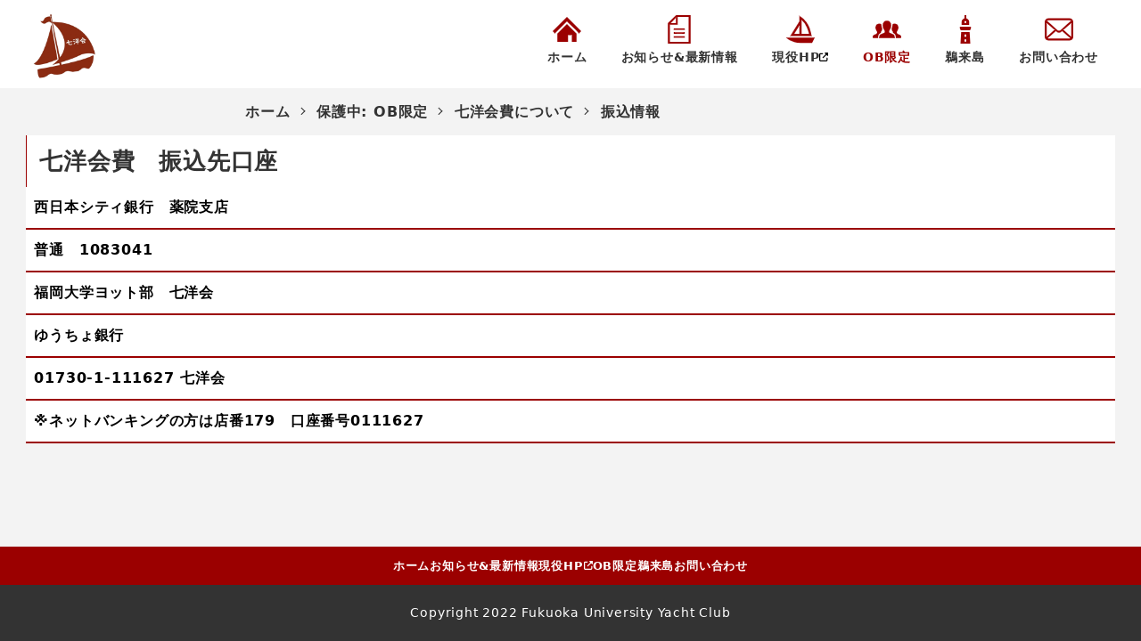

--- FILE ---
content_type: text/html; charset=UTF-8
request_url: https://fuyc.net/ob/membership/information/
body_size: 16662
content:
<!DOCTYPE html>
<html dir="ltr" lang="ja"
	prefix="og: https://ogp.me/ns#"  data-sticky-footer="true" data-scrolled="false">

<head>
			<meta charset="UTF-8">
		<meta name="viewport" content="width=device-width, initial-scale=1, minimum-scale=1, viewport-fit=cover">
		<title>振込情報 | 福岡大学ヨット部OB会 七洋会</title>

		<!-- All in One SEO 4.3.2 - aioseo.com -->
		<meta name="description" content="振込情報ページになります。" />
		<meta name="robots" content="max-image-preview:large" />
		<link rel="canonical" href="https://fuyc.net/ob/membership/information/" />
		<meta name="generator" content="All in One SEO (AIOSEO) 4.3.2 " />
		<meta property="og:locale" content="ja_JP" />
		<meta property="og:site_name" content="福岡大学ヨット部OB会 七洋会 |" />
		<meta property="og:type" content="article" />
		<meta property="og:title" content="振込情報 | 福岡大学ヨット部OB会 七洋会" />
		<meta property="og:description" content="振込情報ページになります。" />
		<meta property="og:url" content="https://fuyc.net/ob/membership/information/" />
		<meta property="og:image" content="https://fuyc.net/wp-content/uploads/2023/01/cropped-6oQQjzApaMj5usq1674564637_1674564667.png" />
		<meta property="og:image:secure_url" content="https://fuyc.net/wp-content/uploads/2023/01/cropped-6oQQjzApaMj5usq1674564637_1674564667.png" />
		<meta property="article:published_time" content="2023-01-23T20:49:56+00:00" />
		<meta property="article:modified_time" content="2023-03-04T14:30:42+00:00" />
		<meta name="twitter:card" content="summary_large_image" />
		<meta name="twitter:title" content="振込情報 | 福岡大学ヨット部OB会 七洋会" />
		<meta name="twitter:description" content="振込情報ページになります。" />
		<meta name="twitter:image" content="https://fuyc.net/wp-content/uploads/2023/01/cropped-6oQQjzApaMj5usq1674564637_1674564667.png" />
		<script type="application/ld+json" class="aioseo-schema">
			{"@context":"https:\/\/schema.org","@graph":[{"@type":"BreadcrumbList","@id":"https:\/\/fuyc.net\/ob\/membership\/information\/#breadcrumblist","itemListElement":[{"@type":"ListItem","@id":"https:\/\/fuyc.net\/#listItem","position":1,"item":{"@type":"WebPage","@id":"https:\/\/fuyc.net\/","name":"\u30db\u30fc\u30e0","description":"\u798f\u5ca1\u5927\u5b66\u30e8\u30c3\u30c8\u90e8OB\u4f1a \u4e03\u6d0b\u4f1a \u306e\u30db\u30fc\u30e0\u30da\u30fc\u30b8\u306b\u306a\u308a\u307e\u3059\u3002","url":"https:\/\/fuyc.net\/"},"nextItem":"https:\/\/fuyc.net\/ob\/#listItem"},{"@type":"ListItem","@id":"https:\/\/fuyc.net\/ob\/#listItem","position":2,"item":{"@type":"WebPage","@id":"https:\/\/fuyc.net\/ob\/","name":"OB\u9650\u5b9a","description":"\u4fdd\u8b77\u4e2d: OB\u9650\u5b9a\u30da\u30fc\u30b8\u306b\u306a\u308a\u307e\u3059\u3002","url":"https:\/\/fuyc.net\/ob\/"},"nextItem":"https:\/\/fuyc.net\/ob\/membership\/#listItem","previousItem":"https:\/\/fuyc.net\/#listItem"},{"@type":"ListItem","@id":"https:\/\/fuyc.net\/ob\/membership\/#listItem","position":3,"item":{"@type":"WebPage","@id":"https:\/\/fuyc.net\/ob\/membership\/","name":"\u4e03\u6d0b\u4f1a\u8cbb\u306b\u3064\u3044\u3066","description":"\u4e03\u6d0b\u4f1a\u8cbb\u306b\u3064\u3044\u3066\u30da\u30fc\u30b8\u306b\u306a\u308a\u307e\u3059\u3002","url":"https:\/\/fuyc.net\/ob\/membership\/"},"nextItem":"https:\/\/fuyc.net\/ob\/membership\/information\/#listItem","previousItem":"https:\/\/fuyc.net\/ob\/#listItem"},{"@type":"ListItem","@id":"https:\/\/fuyc.net\/ob\/membership\/information\/#listItem","position":4,"item":{"@type":"WebPage","@id":"https:\/\/fuyc.net\/ob\/membership\/information\/","name":"\u632f\u8fbc\u60c5\u5831","description":"\u632f\u8fbc\u60c5\u5831\u30da\u30fc\u30b8\u306b\u306a\u308a\u307e\u3059\u3002","url":"https:\/\/fuyc.net\/ob\/membership\/information\/"},"previousItem":"https:\/\/fuyc.net\/ob\/membership\/#listItem"}]},{"@type":"Organization","@id":"https:\/\/fuyc.net\/#organization","name":"\u798f\u5ca1\u5927\u5b66\u30e8\u30c3\u30c8\u90e8OB\u4f1a \u4e03\u6d0b\u4f1a","url":"https:\/\/fuyc.net\/","logo":{"@type":"ImageObject","url":"https:\/\/fuyc.net\/wp-content\/uploads\/2023\/01\/cropped-6oQQjzApaMj5usq1674564637_1674564667.png","@id":"https:\/\/fuyc.net\/#organizationLogo","width":500,"height":500},"image":{"@id":"https:\/\/fuyc.net\/#organizationLogo"}},{"@type":"WebPage","@id":"https:\/\/fuyc.net\/ob\/membership\/information\/#webpage","url":"https:\/\/fuyc.net\/ob\/membership\/information\/","name":"\u632f\u8fbc\u60c5\u5831 | \u798f\u5ca1\u5927\u5b66\u30e8\u30c3\u30c8\u90e8OB\u4f1a \u4e03\u6d0b\u4f1a","description":"\u632f\u8fbc\u60c5\u5831\u30da\u30fc\u30b8\u306b\u306a\u308a\u307e\u3059\u3002","inLanguage":"ja","isPartOf":{"@id":"https:\/\/fuyc.net\/#website"},"breadcrumb":{"@id":"https:\/\/fuyc.net\/ob\/membership\/information\/#breadcrumblist"},"datePublished":"2023-01-23T20:49:56+09:00","dateModified":"2023-03-04T14:30:42+09:00"},{"@type":"WebSite","@id":"https:\/\/fuyc.net\/#website","url":"https:\/\/fuyc.net\/","name":"\u798f\u5ca1\u5927\u5b66\u30e8\u30c3\u30c8\u90e8OB\u4f1a \u4e03\u6d0b\u4f1a","inLanguage":"ja","publisher":{"@id":"https:\/\/fuyc.net\/#organization"}}]}
		</script>
		<!-- All in One SEO -->

		<meta property="og:title" content="振込情報">
		<meta property="og:type" content="article">
		<meta property="og:url" content="https://fuyc.net/ob/membership/information/">
		<meta property="og:image" content="">
		<meta property="og:site_name" content="福岡大学ヨット部OB会 七洋会">
		<meta property="og:description" content="七洋会費　振込先口座 西日本シティ銀行　薬院支店普通　1083041福岡大学ヨット部　七洋会 ゆうちょ銀行01&hellip;">
		<meta property="og:locale" content="ja_JP">
				<link rel="alternate" type="application/rss+xml" title="福岡大学ヨット部OB会 七洋会 &raquo; フィード" href="https://fuyc.net/feed/" />
<link rel="alternate" type="application/rss+xml" title="福岡大学ヨット部OB会 七洋会 &raquo; コメントフィード" href="https://fuyc.net/comments/feed/" />
		<link rel="profile" href="http://gmpg.org/xfn/11">
												<link rel="alternate" title="oEmbed (JSON)" type="application/json+oembed" href="https://fuyc.net/wp-json/oembed/1.0/embed?url=https%3A%2F%2Ffuyc.net%2Fob%2Fmembership%2Finformation%2F" />
<link rel="alternate" title="oEmbed (XML)" type="text/xml+oembed" href="https://fuyc.net/wp-json/oembed/1.0/embed?url=https%3A%2F%2Ffuyc.net%2Fob%2Fmembership%2Finformation%2F&#038;format=xml" />
<style id='wp-img-auto-sizes-contain-inline-css' type='text/css'>
img:is([sizes=auto i],[sizes^="auto," i]){contain-intrinsic-size:3000px 1500px}
/*# sourceURL=wp-img-auto-sizes-contain-inline-css */
</style>
<link rel='stylesheet' id='slick-carousel-css' href='https://fuyc.net/wp-content/themes/snow-monkey/vendor/inc2734/wp-awesome-widgets/src/assets/packages/slick-carousel/slick/slick.css?ver=1677920993' type='text/css' media='all' />
<link rel='stylesheet' id='slick-carousel-theme-css' href='https://fuyc.net/wp-content/themes/snow-monkey/vendor/inc2734/wp-awesome-widgets/src/assets/packages/slick-carousel/slick/slick-theme.css?ver=1677920993' type='text/css' media='all' />
<link rel='stylesheet' id='wp-awesome-widgets-css' href='https://fuyc.net/wp-content/themes/snow-monkey/vendor/inc2734/wp-awesome-widgets/src/assets/css/app.css?ver=1677920993' type='text/css' media='all' />
<link rel='stylesheet' id='wp-like-me-box-css' href='https://fuyc.net/wp-content/themes/snow-monkey/vendor/inc2734/wp-like-me-box/src/assets/css/wp-like-me-box.css?ver=1677920993' type='text/css' media='all' />
<link rel='stylesheet' id='wp-share-buttons-css' href='https://fuyc.net/wp-content/themes/snow-monkey/vendor/inc2734/wp-share-buttons/src/assets/css/wp-share-buttons.css?ver=1677920993' type='text/css' media='all' />
<link rel='stylesheet' id='wp-oembed-blog-card-css' href='https://fuyc.net/wp-content/themes/snow-monkey/vendor/inc2734/wp-oembed-blog-card/src/assets/css/app.css?ver=1677920993' type='text/css' media='all' />
<link rel='stylesheet' id='wp-pure-css-gallery-css' href='https://fuyc.net/wp-content/themes/snow-monkey/vendor/inc2734/wp-pure-css-gallery/src/assets/css/wp-pure-css-gallery.css?ver=1677920993' type='text/css' media='all' />
<style id='wp-block-library-inline-css' type='text/css'>
:root{--wp-block-synced-color:#7a00df;--wp-block-synced-color--rgb:122,0,223;--wp-bound-block-color:var(--wp-block-synced-color);--wp-editor-canvas-background:#ddd;--wp-admin-theme-color:#007cba;--wp-admin-theme-color--rgb:0,124,186;--wp-admin-theme-color-darker-10:#006ba1;--wp-admin-theme-color-darker-10--rgb:0,107,160.5;--wp-admin-theme-color-darker-20:#005a87;--wp-admin-theme-color-darker-20--rgb:0,90,135;--wp-admin-border-width-focus:2px}@media (min-resolution:192dpi){:root{--wp-admin-border-width-focus:1.5px}}.wp-element-button{cursor:pointer}:root .has-very-light-gray-background-color{background-color:#eee}:root .has-very-dark-gray-background-color{background-color:#313131}:root .has-very-light-gray-color{color:#eee}:root .has-very-dark-gray-color{color:#313131}:root .has-vivid-green-cyan-to-vivid-cyan-blue-gradient-background{background:linear-gradient(135deg,#00d084,#0693e3)}:root .has-purple-crush-gradient-background{background:linear-gradient(135deg,#34e2e4,#4721fb 50%,#ab1dfe)}:root .has-hazy-dawn-gradient-background{background:linear-gradient(135deg,#faaca8,#dad0ec)}:root .has-subdued-olive-gradient-background{background:linear-gradient(135deg,#fafae1,#67a671)}:root .has-atomic-cream-gradient-background{background:linear-gradient(135deg,#fdd79a,#004a59)}:root .has-nightshade-gradient-background{background:linear-gradient(135deg,#330968,#31cdcf)}:root .has-midnight-gradient-background{background:linear-gradient(135deg,#020381,#2874fc)}:root{--wp--preset--font-size--normal:16px;--wp--preset--font-size--huge:42px}.has-regular-font-size{font-size:1em}.has-larger-font-size{font-size:2.625em}.has-normal-font-size{font-size:var(--wp--preset--font-size--normal)}.has-huge-font-size{font-size:var(--wp--preset--font-size--huge)}.has-text-align-center{text-align:center}.has-text-align-left{text-align:left}.has-text-align-right{text-align:right}.has-fit-text{white-space:nowrap!important}#end-resizable-editor-section{display:none}.aligncenter{clear:both}.items-justified-left{justify-content:flex-start}.items-justified-center{justify-content:center}.items-justified-right{justify-content:flex-end}.items-justified-space-between{justify-content:space-between}.screen-reader-text{border:0;clip-path:inset(50%);height:1px;margin:-1px;overflow:hidden;padding:0;position:absolute;width:1px;word-wrap:normal!important}.screen-reader-text:focus{background-color:#ddd;clip-path:none;color:#444;display:block;font-size:1em;height:auto;left:5px;line-height:normal;padding:15px 23px 14px;text-decoration:none;top:5px;width:auto;z-index:100000}html :where(.has-border-color){border-style:solid}html :where([style*=border-top-color]){border-top-style:solid}html :where([style*=border-right-color]){border-right-style:solid}html :where([style*=border-bottom-color]){border-bottom-style:solid}html :where([style*=border-left-color]){border-left-style:solid}html :where([style*=border-width]){border-style:solid}html :where([style*=border-top-width]){border-top-style:solid}html :where([style*=border-right-width]){border-right-style:solid}html :where([style*=border-bottom-width]){border-bottom-style:solid}html :where([style*=border-left-width]){border-left-style:solid}html :where(img[class*=wp-image-]){height:auto;max-width:100%}:where(figure){margin:0 0 1em}html :where(.is-position-sticky){--wp-admin--admin-bar--position-offset:var(--wp-admin--admin-bar--height,0px)}@media screen and (max-width:600px){html :where(.is-position-sticky){--wp-admin--admin-bar--position-offset:0px}}

/*# sourceURL=wp-block-library-inline-css */
</style><style id='wp-block-heading-inline-css' type='text/css'>
h1:where(.wp-block-heading).has-background,h2:where(.wp-block-heading).has-background,h3:where(.wp-block-heading).has-background,h4:where(.wp-block-heading).has-background,h5:where(.wp-block-heading).has-background,h6:where(.wp-block-heading).has-background{padding:1.25em 2.375em}h1.has-text-align-left[style*=writing-mode]:where([style*=vertical-lr]),h1.has-text-align-right[style*=writing-mode]:where([style*=vertical-rl]),h2.has-text-align-left[style*=writing-mode]:where([style*=vertical-lr]),h2.has-text-align-right[style*=writing-mode]:where([style*=vertical-rl]),h3.has-text-align-left[style*=writing-mode]:where([style*=vertical-lr]),h3.has-text-align-right[style*=writing-mode]:where([style*=vertical-rl]),h4.has-text-align-left[style*=writing-mode]:where([style*=vertical-lr]),h4.has-text-align-right[style*=writing-mode]:where([style*=vertical-rl]),h5.has-text-align-left[style*=writing-mode]:where([style*=vertical-lr]),h5.has-text-align-right[style*=writing-mode]:where([style*=vertical-rl]),h6.has-text-align-left[style*=writing-mode]:where([style*=vertical-lr]),h6.has-text-align-right[style*=writing-mode]:where([style*=vertical-rl]){rotate:180deg}
/*# sourceURL=https://fuyc.net/wp-includes/blocks/heading/style.min.css */
</style>
<style id='wp-block-table-inline-css' type='text/css'>
.wp-block-table{overflow-x:auto}.wp-block-table table{border-collapse:collapse;width:100%}.wp-block-table thead{border-bottom:3px solid}.wp-block-table tfoot{border-top:3px solid}.wp-block-table td,.wp-block-table th{border:1px solid;padding:.5em}.wp-block-table .has-fixed-layout{table-layout:fixed;width:100%}.wp-block-table .has-fixed-layout td,.wp-block-table .has-fixed-layout th{word-break:break-word}.wp-block-table.aligncenter,.wp-block-table.alignleft,.wp-block-table.alignright{display:table;width:auto}.wp-block-table.aligncenter td,.wp-block-table.aligncenter th,.wp-block-table.alignleft td,.wp-block-table.alignleft th,.wp-block-table.alignright td,.wp-block-table.alignright th{word-break:break-word}.wp-block-table .has-subtle-light-gray-background-color{background-color:#f3f4f5}.wp-block-table .has-subtle-pale-green-background-color{background-color:#e9fbe5}.wp-block-table .has-subtle-pale-blue-background-color{background-color:#e7f5fe}.wp-block-table .has-subtle-pale-pink-background-color{background-color:#fcf0ef}.wp-block-table.is-style-stripes{background-color:initial;border-collapse:inherit;border-spacing:0}.wp-block-table.is-style-stripes tbody tr:nth-child(odd){background-color:#f0f0f0}.wp-block-table.is-style-stripes.has-subtle-light-gray-background-color tbody tr:nth-child(odd){background-color:#f3f4f5}.wp-block-table.is-style-stripes.has-subtle-pale-green-background-color tbody tr:nth-child(odd){background-color:#e9fbe5}.wp-block-table.is-style-stripes.has-subtle-pale-blue-background-color tbody tr:nth-child(odd){background-color:#e7f5fe}.wp-block-table.is-style-stripes.has-subtle-pale-pink-background-color tbody tr:nth-child(odd){background-color:#fcf0ef}.wp-block-table.is-style-stripes td,.wp-block-table.is-style-stripes th{border-color:#0000}.wp-block-table.is-style-stripes{border-bottom:1px solid #f0f0f0}.wp-block-table .has-border-color td,.wp-block-table .has-border-color th,.wp-block-table .has-border-color tr,.wp-block-table .has-border-color>*{border-color:inherit}.wp-block-table table[style*=border-top-color] tr:first-child,.wp-block-table table[style*=border-top-color] tr:first-child td,.wp-block-table table[style*=border-top-color] tr:first-child th,.wp-block-table table[style*=border-top-color]>*,.wp-block-table table[style*=border-top-color]>* td,.wp-block-table table[style*=border-top-color]>* th{border-top-color:inherit}.wp-block-table table[style*=border-top-color] tr:not(:first-child){border-top-color:initial}.wp-block-table table[style*=border-right-color] td:last-child,.wp-block-table table[style*=border-right-color] th,.wp-block-table table[style*=border-right-color] tr,.wp-block-table table[style*=border-right-color]>*{border-right-color:inherit}.wp-block-table table[style*=border-bottom-color] tr:last-child,.wp-block-table table[style*=border-bottom-color] tr:last-child td,.wp-block-table table[style*=border-bottom-color] tr:last-child th,.wp-block-table table[style*=border-bottom-color]>*,.wp-block-table table[style*=border-bottom-color]>* td,.wp-block-table table[style*=border-bottom-color]>* th{border-bottom-color:inherit}.wp-block-table table[style*=border-bottom-color] tr:not(:last-child){border-bottom-color:initial}.wp-block-table table[style*=border-left-color] td:first-child,.wp-block-table table[style*=border-left-color] th,.wp-block-table table[style*=border-left-color] tr,.wp-block-table table[style*=border-left-color]>*{border-left-color:inherit}.wp-block-table table[style*=border-style] td,.wp-block-table table[style*=border-style] th,.wp-block-table table[style*=border-style] tr,.wp-block-table table[style*=border-style]>*{border-style:inherit}.wp-block-table table[style*=border-width] td,.wp-block-table table[style*=border-width] th,.wp-block-table table[style*=border-width] tr,.wp-block-table table[style*=border-width]>*{border-style:inherit;border-width:inherit}
/*# sourceURL=https://fuyc.net/wp-includes/blocks/table/style.min.css */
</style>
<style id='global-styles-inline-css' type='text/css'>
:root{--wp--preset--aspect-ratio--square: 1;--wp--preset--aspect-ratio--4-3: 4/3;--wp--preset--aspect-ratio--3-4: 3/4;--wp--preset--aspect-ratio--3-2: 3/2;--wp--preset--aspect-ratio--2-3: 2/3;--wp--preset--aspect-ratio--16-9: 16/9;--wp--preset--aspect-ratio--9-16: 9/16;--wp--preset--color--black: #000000;--wp--preset--color--cyan-bluish-gray: #abb8c3;--wp--preset--color--white: #ffffff;--wp--preset--color--pale-pink: #f78da7;--wp--preset--color--vivid-red: #cf2e2e;--wp--preset--color--luminous-vivid-orange: #ff6900;--wp--preset--color--luminous-vivid-amber: #fcb900;--wp--preset--color--light-green-cyan: #7bdcb5;--wp--preset--color--vivid-green-cyan: #00d084;--wp--preset--color--pale-cyan-blue: #8ed1fc;--wp--preset--color--vivid-cyan-blue: #0693e3;--wp--preset--color--vivid-purple: #9b51e0;--wp--preset--color--sm-accent: var(--accent-color);--wp--preset--color--sm-sub-accent: var(--sub-accent-color);--wp--preset--color--sm-text: var(--_color-text);--wp--preset--color--sm-text-alt: var(--_color-white);--wp--preset--color--sm-lightest-gray: var(--_lightest-color-gray);--wp--preset--color--sm-lighter-gray: var(--_lighter-color-gray);--wp--preset--color--sm-light-gray: var(--_light-color-gray);--wp--preset--color--sm-gray: var(--_color-gray);--wp--preset--color--sm-dark-gray: var(--_dark-color-gray);--wp--preset--color--sm-darker-gray: var(--_darker-color-gray);--wp--preset--color--sm-darkest-gray: var(--_darkest-color-gray);--wp--preset--gradient--vivid-cyan-blue-to-vivid-purple: linear-gradient(135deg,rgb(6,147,227) 0%,rgb(155,81,224) 100%);--wp--preset--gradient--light-green-cyan-to-vivid-green-cyan: linear-gradient(135deg,rgb(122,220,180) 0%,rgb(0,208,130) 100%);--wp--preset--gradient--luminous-vivid-amber-to-luminous-vivid-orange: linear-gradient(135deg,rgb(252,185,0) 0%,rgb(255,105,0) 100%);--wp--preset--gradient--luminous-vivid-orange-to-vivid-red: linear-gradient(135deg,rgb(255,105,0) 0%,rgb(207,46,46) 100%);--wp--preset--gradient--very-light-gray-to-cyan-bluish-gray: linear-gradient(135deg,rgb(238,238,238) 0%,rgb(169,184,195) 100%);--wp--preset--gradient--cool-to-warm-spectrum: linear-gradient(135deg,rgb(74,234,220) 0%,rgb(151,120,209) 20%,rgb(207,42,186) 40%,rgb(238,44,130) 60%,rgb(251,105,98) 80%,rgb(254,248,76) 100%);--wp--preset--gradient--blush-light-purple: linear-gradient(135deg,rgb(255,206,236) 0%,rgb(152,150,240) 100%);--wp--preset--gradient--blush-bordeaux: linear-gradient(135deg,rgb(254,205,165) 0%,rgb(254,45,45) 50%,rgb(107,0,62) 100%);--wp--preset--gradient--luminous-dusk: linear-gradient(135deg,rgb(255,203,112) 0%,rgb(199,81,192) 50%,rgb(65,88,208) 100%);--wp--preset--gradient--pale-ocean: linear-gradient(135deg,rgb(255,245,203) 0%,rgb(182,227,212) 50%,rgb(51,167,181) 100%);--wp--preset--gradient--electric-grass: linear-gradient(135deg,rgb(202,248,128) 0%,rgb(113,206,126) 100%);--wp--preset--gradient--midnight: linear-gradient(135deg,rgb(2,3,129) 0%,rgb(40,116,252) 100%);--wp--preset--font-size--small: 13px;--wp--preset--font-size--medium: 20px;--wp--preset--font-size--large: 36px;--wp--preset--font-size--x-large: 42px;--wp--preset--font-size--sm-xs: 0.8rem;--wp--preset--font-size--sm-s: 0.88rem;--wp--preset--font-size--sm-m: 1rem;--wp--preset--font-size--sm-l: 1.14rem;--wp--preset--font-size--sm-xl: 1.33rem;--wp--preset--font-size--sm-2-xl: 1.6rem;--wp--preset--font-size--sm-3-xl: 2rem;--wp--preset--font-size--sm-4-xl: 2.66rem;--wp--preset--font-size--sm-5-xl: 4rem;--wp--preset--font-size--sm-6-xl: 8rem;--wp--preset--spacing--20: var(--_s-2);--wp--preset--spacing--30: var(--_s-1);--wp--preset--spacing--40: var(--_s1);--wp--preset--spacing--50: var(--_s2);--wp--preset--spacing--60: var(--_s3);--wp--preset--spacing--70: var(--_s4);--wp--preset--spacing--80: var(--_s5);--wp--preset--shadow--natural: 6px 6px 9px rgba(0, 0, 0, 0.2);--wp--preset--shadow--deep: 12px 12px 50px rgba(0, 0, 0, 0.4);--wp--preset--shadow--sharp: 6px 6px 0px rgba(0, 0, 0, 0.2);--wp--preset--shadow--outlined: 6px 6px 0px -3px rgb(255, 255, 255), 6px 6px rgb(0, 0, 0);--wp--preset--shadow--crisp: 6px 6px 0px rgb(0, 0, 0);--wp--custom--slim-width: 46rem;--wp--custom--content-max-width: var(--_global--container-max-width);--wp--custom--content-width: var(--wp--custom--content-max-width);--wp--custom--content-wide-width: calc(var(--wp--custom--content-width) + 240px);--wp--custom--has-sidebar-main-basis: var(--wp--custom--slim-width);--wp--custom--has-sidebar-sidebar-basis: 336px;}:root { --wp--style--global--content-size: var(--wp--custom--content-width);--wp--style--global--wide-size: var(--wp--custom--content-wide-width); }:where(body) { margin: 0; }.wp-site-blocks > .alignleft { float: left; margin-right: 2em; }.wp-site-blocks > .alignright { float: right; margin-left: 2em; }.wp-site-blocks > .aligncenter { justify-content: center; margin-left: auto; margin-right: auto; }:where(.wp-site-blocks) > * { margin-block-start: var(--wp--style--block-gap, var(--_margin1)); margin-block-end: 0; }:where(.wp-site-blocks) > :first-child { margin-block-start: 0; }:where(.wp-site-blocks) > :last-child { margin-block-end: 0; }:root { --wp--style--block-gap: var(--wp--style--block-gap, var(--_margin1)); }:root :where(.is-layout-flow) > :first-child{margin-block-start: 0;}:root :where(.is-layout-flow) > :last-child{margin-block-end: 0;}:root :where(.is-layout-flow) > *{margin-block-start: var(--wp--style--block-gap, var(--_margin1));margin-block-end: 0;}:root :where(.is-layout-constrained) > :first-child{margin-block-start: 0;}:root :where(.is-layout-constrained) > :last-child{margin-block-end: 0;}:root :where(.is-layout-constrained) > *{margin-block-start: var(--wp--style--block-gap, var(--_margin1));margin-block-end: 0;}:root :where(.is-layout-flex){gap: var(--wp--style--block-gap, var(--_margin1));}:root :where(.is-layout-grid){gap: var(--wp--style--block-gap, var(--_margin1));}.is-layout-flow > .alignleft{float: left;margin-inline-start: 0;margin-inline-end: 2em;}.is-layout-flow > .alignright{float: right;margin-inline-start: 2em;margin-inline-end: 0;}.is-layout-flow > .aligncenter{margin-left: auto !important;margin-right: auto !important;}.is-layout-constrained > .alignleft{float: left;margin-inline-start: 0;margin-inline-end: 2em;}.is-layout-constrained > .alignright{float: right;margin-inline-start: 2em;margin-inline-end: 0;}.is-layout-constrained > .aligncenter{margin-left: auto !important;margin-right: auto !important;}.is-layout-constrained > :where(:not(.alignleft):not(.alignright):not(.alignfull)){max-width: var(--wp--style--global--content-size);margin-left: auto !important;margin-right: auto !important;}.is-layout-constrained > .alignwide{max-width: var(--wp--style--global--wide-size);}body .is-layout-flex{display: flex;}.is-layout-flex{flex-wrap: wrap;align-items: center;}.is-layout-flex > :is(*, div){margin: 0;}body .is-layout-grid{display: grid;}.is-layout-grid > :is(*, div){margin: 0;}body{padding-top: 0px;padding-right: 0px;padding-bottom: 0px;padding-left: 0px;}a:where(:not(.wp-element-button)){color: var(--wp--preset--color--sm-accent);text-decoration: underline;}:root :where(.wp-element-button, .wp-block-button__link){background-color: var(--wp--preset--color--sm-accent);border-radius: var(--_global--border-radius);border-width: 0;color: var(--wp--preset--color--sm-text-alt);font-family: inherit;font-size: inherit;font-style: inherit;font-weight: inherit;letter-spacing: inherit;line-height: inherit;padding-top: calc(var(--_padding-1) * .5);padding-right: var(--_padding-1);padding-bottom: calc(var(--_padding-1) * .5);padding-left: var(--_padding-1);text-decoration: none;text-transform: inherit;}.has-black-color{color: var(--wp--preset--color--black) !important;}.has-cyan-bluish-gray-color{color: var(--wp--preset--color--cyan-bluish-gray) !important;}.has-white-color{color: var(--wp--preset--color--white) !important;}.has-pale-pink-color{color: var(--wp--preset--color--pale-pink) !important;}.has-vivid-red-color{color: var(--wp--preset--color--vivid-red) !important;}.has-luminous-vivid-orange-color{color: var(--wp--preset--color--luminous-vivid-orange) !important;}.has-luminous-vivid-amber-color{color: var(--wp--preset--color--luminous-vivid-amber) !important;}.has-light-green-cyan-color{color: var(--wp--preset--color--light-green-cyan) !important;}.has-vivid-green-cyan-color{color: var(--wp--preset--color--vivid-green-cyan) !important;}.has-pale-cyan-blue-color{color: var(--wp--preset--color--pale-cyan-blue) !important;}.has-vivid-cyan-blue-color{color: var(--wp--preset--color--vivid-cyan-blue) !important;}.has-vivid-purple-color{color: var(--wp--preset--color--vivid-purple) !important;}.has-sm-accent-color{color: var(--wp--preset--color--sm-accent) !important;}.has-sm-sub-accent-color{color: var(--wp--preset--color--sm-sub-accent) !important;}.has-sm-text-color{color: var(--wp--preset--color--sm-text) !important;}.has-sm-text-alt-color{color: var(--wp--preset--color--sm-text-alt) !important;}.has-sm-lightest-gray-color{color: var(--wp--preset--color--sm-lightest-gray) !important;}.has-sm-lighter-gray-color{color: var(--wp--preset--color--sm-lighter-gray) !important;}.has-sm-light-gray-color{color: var(--wp--preset--color--sm-light-gray) !important;}.has-sm-gray-color{color: var(--wp--preset--color--sm-gray) !important;}.has-sm-dark-gray-color{color: var(--wp--preset--color--sm-dark-gray) !important;}.has-sm-darker-gray-color{color: var(--wp--preset--color--sm-darker-gray) !important;}.has-sm-darkest-gray-color{color: var(--wp--preset--color--sm-darkest-gray) !important;}.has-black-background-color{background-color: var(--wp--preset--color--black) !important;}.has-cyan-bluish-gray-background-color{background-color: var(--wp--preset--color--cyan-bluish-gray) !important;}.has-white-background-color{background-color: var(--wp--preset--color--white) !important;}.has-pale-pink-background-color{background-color: var(--wp--preset--color--pale-pink) !important;}.has-vivid-red-background-color{background-color: var(--wp--preset--color--vivid-red) !important;}.has-luminous-vivid-orange-background-color{background-color: var(--wp--preset--color--luminous-vivid-orange) !important;}.has-luminous-vivid-amber-background-color{background-color: var(--wp--preset--color--luminous-vivid-amber) !important;}.has-light-green-cyan-background-color{background-color: var(--wp--preset--color--light-green-cyan) !important;}.has-vivid-green-cyan-background-color{background-color: var(--wp--preset--color--vivid-green-cyan) !important;}.has-pale-cyan-blue-background-color{background-color: var(--wp--preset--color--pale-cyan-blue) !important;}.has-vivid-cyan-blue-background-color{background-color: var(--wp--preset--color--vivid-cyan-blue) !important;}.has-vivid-purple-background-color{background-color: var(--wp--preset--color--vivid-purple) !important;}.has-sm-accent-background-color{background-color: var(--wp--preset--color--sm-accent) !important;}.has-sm-sub-accent-background-color{background-color: var(--wp--preset--color--sm-sub-accent) !important;}.has-sm-text-background-color{background-color: var(--wp--preset--color--sm-text) !important;}.has-sm-text-alt-background-color{background-color: var(--wp--preset--color--sm-text-alt) !important;}.has-sm-lightest-gray-background-color{background-color: var(--wp--preset--color--sm-lightest-gray) !important;}.has-sm-lighter-gray-background-color{background-color: var(--wp--preset--color--sm-lighter-gray) !important;}.has-sm-light-gray-background-color{background-color: var(--wp--preset--color--sm-light-gray) !important;}.has-sm-gray-background-color{background-color: var(--wp--preset--color--sm-gray) !important;}.has-sm-dark-gray-background-color{background-color: var(--wp--preset--color--sm-dark-gray) !important;}.has-sm-darker-gray-background-color{background-color: var(--wp--preset--color--sm-darker-gray) !important;}.has-sm-darkest-gray-background-color{background-color: var(--wp--preset--color--sm-darkest-gray) !important;}.has-black-border-color{border-color: var(--wp--preset--color--black) !important;}.has-cyan-bluish-gray-border-color{border-color: var(--wp--preset--color--cyan-bluish-gray) !important;}.has-white-border-color{border-color: var(--wp--preset--color--white) !important;}.has-pale-pink-border-color{border-color: var(--wp--preset--color--pale-pink) !important;}.has-vivid-red-border-color{border-color: var(--wp--preset--color--vivid-red) !important;}.has-luminous-vivid-orange-border-color{border-color: var(--wp--preset--color--luminous-vivid-orange) !important;}.has-luminous-vivid-amber-border-color{border-color: var(--wp--preset--color--luminous-vivid-amber) !important;}.has-light-green-cyan-border-color{border-color: var(--wp--preset--color--light-green-cyan) !important;}.has-vivid-green-cyan-border-color{border-color: var(--wp--preset--color--vivid-green-cyan) !important;}.has-pale-cyan-blue-border-color{border-color: var(--wp--preset--color--pale-cyan-blue) !important;}.has-vivid-cyan-blue-border-color{border-color: var(--wp--preset--color--vivid-cyan-blue) !important;}.has-vivid-purple-border-color{border-color: var(--wp--preset--color--vivid-purple) !important;}.has-sm-accent-border-color{border-color: var(--wp--preset--color--sm-accent) !important;}.has-sm-sub-accent-border-color{border-color: var(--wp--preset--color--sm-sub-accent) !important;}.has-sm-text-border-color{border-color: var(--wp--preset--color--sm-text) !important;}.has-sm-text-alt-border-color{border-color: var(--wp--preset--color--sm-text-alt) !important;}.has-sm-lightest-gray-border-color{border-color: var(--wp--preset--color--sm-lightest-gray) !important;}.has-sm-lighter-gray-border-color{border-color: var(--wp--preset--color--sm-lighter-gray) !important;}.has-sm-light-gray-border-color{border-color: var(--wp--preset--color--sm-light-gray) !important;}.has-sm-gray-border-color{border-color: var(--wp--preset--color--sm-gray) !important;}.has-sm-dark-gray-border-color{border-color: var(--wp--preset--color--sm-dark-gray) !important;}.has-sm-darker-gray-border-color{border-color: var(--wp--preset--color--sm-darker-gray) !important;}.has-sm-darkest-gray-border-color{border-color: var(--wp--preset--color--sm-darkest-gray) !important;}.has-vivid-cyan-blue-to-vivid-purple-gradient-background{background: var(--wp--preset--gradient--vivid-cyan-blue-to-vivid-purple) !important;}.has-light-green-cyan-to-vivid-green-cyan-gradient-background{background: var(--wp--preset--gradient--light-green-cyan-to-vivid-green-cyan) !important;}.has-luminous-vivid-amber-to-luminous-vivid-orange-gradient-background{background: var(--wp--preset--gradient--luminous-vivid-amber-to-luminous-vivid-orange) !important;}.has-luminous-vivid-orange-to-vivid-red-gradient-background{background: var(--wp--preset--gradient--luminous-vivid-orange-to-vivid-red) !important;}.has-very-light-gray-to-cyan-bluish-gray-gradient-background{background: var(--wp--preset--gradient--very-light-gray-to-cyan-bluish-gray) !important;}.has-cool-to-warm-spectrum-gradient-background{background: var(--wp--preset--gradient--cool-to-warm-spectrum) !important;}.has-blush-light-purple-gradient-background{background: var(--wp--preset--gradient--blush-light-purple) !important;}.has-blush-bordeaux-gradient-background{background: var(--wp--preset--gradient--blush-bordeaux) !important;}.has-luminous-dusk-gradient-background{background: var(--wp--preset--gradient--luminous-dusk) !important;}.has-pale-ocean-gradient-background{background: var(--wp--preset--gradient--pale-ocean) !important;}.has-electric-grass-gradient-background{background: var(--wp--preset--gradient--electric-grass) !important;}.has-midnight-gradient-background{background: var(--wp--preset--gradient--midnight) !important;}.has-small-font-size{font-size: var(--wp--preset--font-size--small) !important;}.has-medium-font-size{font-size: var(--wp--preset--font-size--medium) !important;}.has-large-font-size{font-size: var(--wp--preset--font-size--large) !important;}.has-x-large-font-size{font-size: var(--wp--preset--font-size--x-large) !important;}.has-sm-xs-font-size{font-size: var(--wp--preset--font-size--sm-xs) !important;}.has-sm-s-font-size{font-size: var(--wp--preset--font-size--sm-s) !important;}.has-sm-m-font-size{font-size: var(--wp--preset--font-size--sm-m) !important;}.has-sm-l-font-size{font-size: var(--wp--preset--font-size--sm-l) !important;}.has-sm-xl-font-size{font-size: var(--wp--preset--font-size--sm-xl) !important;}.has-sm-2-xl-font-size{font-size: var(--wp--preset--font-size--sm-2-xl) !important;}.has-sm-3-xl-font-size{font-size: var(--wp--preset--font-size--sm-3-xl) !important;}.has-sm-4-xl-font-size{font-size: var(--wp--preset--font-size--sm-4-xl) !important;}.has-sm-5-xl-font-size{font-size: var(--wp--preset--font-size--sm-5-xl) !important;}.has-sm-6-xl-font-size{font-size: var(--wp--preset--font-size--sm-6-xl) !important;}
:root :where(.wp-block-table > table){border-color: var(--wp--preset--color--sm-lighter-gray);}
/*# sourceURL=global-styles-inline-css */
</style>

<link rel='stylesheet' id='spider-css' href='https://fuyc.net/wp-content/plugins/snow-monkey-blocks/dist/packages/spider/dist/css/spider.css?ver=1677918145' type='text/css' media='all' />
<link rel='stylesheet' id='snow-monkey-blocks-css' href='https://fuyc.net/wp-content/plugins/snow-monkey-blocks/dist/css/blocks.css?ver=1677918145' type='text/css' media='all' />
<link rel='stylesheet' id='snow-monkey-forms-css' href='https://fuyc.net/wp-content/plugins/snow-monkey-forms/dist/css/app.css?ver=1671757270' type='text/css' media='all' />
<link rel='stylesheet' id='snow-monkey-snow-monkey-blocks-app-css' href='https://fuyc.net/wp-content/themes/snow-monkey/assets/css/dependency/snow-monkey-blocks/app.css?ver=1677920993' type='text/css' media='all' />
<link rel='stylesheet' id='snow-monkey-snow-monkey-blocks-theme-css' href='https://fuyc.net/wp-content/themes/snow-monkey/assets/css/dependency/snow-monkey-blocks/app-theme.css?ver=1677920993' type='text/css' media='all' />
<link rel='stylesheet' id='snow-monkey-snow-monkey-forms-app-css' href='https://fuyc.net/wp-content/themes/snow-monkey/assets/css/dependency/snow-monkey-forms/app.css?ver=1677920993' type='text/css' media='all' />
<link rel='stylesheet' id='snow-monkey-snow-monkey-forms-theme-css' href='https://fuyc.net/wp-content/themes/snow-monkey/assets/css/dependency/snow-monkey-forms/app-theme.css?ver=1677920993' type='text/css' media='all' />
<link rel='stylesheet' id='snow-monkey-blocks-background-parallax-css' href='https://fuyc.net/wp-content/plugins/snow-monkey-blocks/dist/css/background-parallax.css?ver=1677918145' type='text/css' media='all' />
<link rel='stylesheet' id='snow-monkey-editor-css' href='https://fuyc.net/wp-content/plugins/snow-monkey-editor/dist/css/app.css?ver=1676524191' type='text/css' media='all' />
<link rel='stylesheet' id='snow-monkey-app-css' href='https://fuyc.net/wp-content/themes/snow-monkey/assets/css/app/app.css?ver=1677920993' type='text/css' media='all' />
<style id='snow-monkey-app-inline-css' type='text/css'>
input[type="email"],input[type="number"],input[type="password"],input[type="search"],input[type="tel"],input[type="text"],input[type="url"],textarea { font-size: 16px }
:root { --_margin-scale: 1;--_space: 1.8rem;--_space-unitless: 1.8;--accent-color: #9b0000;--wp--preset--color--accent-color: var(--accent-color);--dark-accent-color: #350000;--light-accent-color: #ff0202;--lighter-accent-color: #ff4747;--lightest-accent-color: #ff5959;--sub-accent-color: #ffff11;--wp--preset--color--sub-accent-color: var(--sub-accent-color);--dark-sub-accent-color: #aaaa00;--light-sub-accent-color: #ffff77;--lighter-sub-accent-color: #ffffbc;--lightest-sub-accent-color: #ffffce;--_half-leading: 0.4;--font-family: system-ui,-apple-system,BlinkMacSystemFont,"ヒラギノ角ゴ W3",sans-serif;--_global--font-family: var(--font-family);--_global--font-size-px: 16px }
html { letter-spacing: 0.05rem }
.p-infobar__inner { background-color: #9b0000 }
.p-infobar__content { color: #fff }
/*# sourceURL=snow-monkey-app-inline-css */
</style>
<link rel='stylesheet' id='snow-monkey-theme-css' href='https://fuyc.net/wp-content/themes/snow-monkey/assets/css/app/app-theme.css?ver=1677920993' type='text/css' media='all' />
<style id='snow-monkey-theme-inline-css' type='text/css'>
:root { --entry-content-h2-background-color: #f7f7f7;--entry-content-h2-padding: calc(var(--_space) * 0.25) calc(var(--_space) * 0.25) calc(var(--_space) * 0.25) calc(var(--_space) * 0.5);--entry-content-h3-border-bottom: 1px solid #eee;--entry-content-h3-padding: 0 0 calc(var(--_space) * 0.25);--widget-title-display: flex;--widget-title-flex-direction: row;--widget-title-align-items: center;--widget-title-justify-content: center;--widget-title-pseudo-display: block;--widget-title-pseudo-content: "";--widget-title-pseudo-height: 1px;--widget-title-pseudo-background-color: #111;--widget-title-pseudo-flex: 1 0 0%;--widget-title-pseudo-min-width: 20px;--widget-title-before-margin-right: .5em;--widget-title-after-margin-left: .5em }
body { --entry-content-h2-border-left: 1px solid var(--wp--preset--color--sm-accent) }
/*# sourceURL=snow-monkey-theme-inline-css */
</style>
<style id='snow-monkey-inline-css' type='text/css'>
.c-site-branding__title .custom-logo { width: 125px; }@media (min-width: 64em) { .c-site-branding__title .custom-logo { width: 500px; } }
/*# sourceURL=snow-monkey-inline-css */
</style>
<link rel='stylesheet' id='snow-monkey-custom-widgets-app-css' href='https://fuyc.net/wp-content/themes/snow-monkey/assets/css/custom-widgets/app.css?ver=1677920993' type='text/css' media='all' />
<link rel='stylesheet' id='snow-monkey-custom-widgets-theme-css' href='https://fuyc.net/wp-content/themes/snow-monkey/assets/css/custom-widgets/app-theme.css?ver=1677920993' type='text/css' media='all' />
<style id='snow-monkey-custom-widgets-inline-css' type='text/css'>
.wpaw-site-branding__logo .custom-logo { width: 125px; }@media (min-width: 64em) { .wpaw-site-branding__logo .custom-logo { width: 500px; } }
/*# sourceURL=snow-monkey-custom-widgets-inline-css */
</style>
<link rel='stylesheet' id='snow-monkey-block-library-app-css' href='https://fuyc.net/wp-content/themes/snow-monkey/assets/css/block-library/app.css?ver=1677920993' type='text/css' media='all' />
<link rel='stylesheet' id='snow-monkey-block-library-theme-css' href='https://fuyc.net/wp-content/themes/snow-monkey/assets/css/block-library/app-theme.css?ver=1677920993' type='text/css' media='all' />
<link rel='stylesheet' id='mts_simple_booking_front_css-css' href='https://fuyc.net/wp-content/plugins/mts-simple-booking-c/css/mtssb-front.css?ver=6.9' type='text/css' media='all' />
<script type="text/javascript" src="https://fuyc.net/wp-includes/js/jquery/jquery.min.js?ver=3.7.1" id="jquery-core-js"></script>
<script type="text/javascript" src="https://fuyc.net/wp-includes/js/jquery/jquery-migrate.min.js?ver=3.4.1" id="jquery-migrate-js"></script>
<script type="text/javascript" src="https://fuyc.net/wp-content/plugins/flowpaper-lite-pdf-flipbook/assets/lity/lity.min.js" id="lity-js-js"></script>
<link rel="https://api.w.org/" href="https://fuyc.net/wp-json/" /><link rel="alternate" title="JSON" type="application/json" href="https://fuyc.net/wp-json/wp/v2/pages/786" /><link rel="EditURI" type="application/rsd+xml" title="RSD" href="https://fuyc.net/xmlrpc.php?rsd" />
<meta name="generator" content="WordPress 6.9" />
<link rel='shortlink' href='https://fuyc.net/?p=786' />
		<script type="application/ld+json">
			{"@context":"http:\/\/schema.org","@type":"Article","headline":"\u632f\u8fbc\u60c5\u5831","author":{"@type":"Person","name":"Ryota"},"publisher":{"@type":"Organization","url":"https:\/\/fuyc.net","name":"\u798f\u5ca1\u5927\u5b66\u30e8\u30c3\u30c8\u90e8OB\u4f1a \u4e03\u6d0b\u4f1a","logo":{"@type":"ImageObject","url":"https:\/\/fuyc.net\/wp-content\/uploads\/2023\/01\/cropped-6oQQjzApaMj5usq1674564637_1674564667.png"}},"mainEntityOfPage":{"@type":"WebPage","@id":"https:\/\/fuyc.net\/ob\/membership\/information\/"},"image":{"@type":"ImageObject","url":false},"datePublished":"2023-01-24T05:49:56+09:00","dateModified":"2023-03-04T23:30:42+09:00","description":"\u4e03\u6d0b\u4f1a\u8cbb\u3000\u632f\u8fbc\u5148\u53e3\u5ea7 \u897f\u65e5\u672c\u30b7\u30c6\u30a3\u9280\u884c\u3000\u85ac\u9662\u652f\u5e97\u666e\u901a\u30001083041\u798f\u5ca1\u5927\u5b66\u30e8\u30c3\u30c8\u90e8\u3000\u4e03\u6d0b\u4f1a \u3086\u3046\u3061\u3087\u9280\u884c01&hellip;"}		</script>
							<meta name="twitter:card" content="summary">
		
						<meta name="theme-color" content="#9b0000">
				<style type="text/css" id="wp-custom-css">
			/* ------------ */
/* 共通 */
/* ------------ */
.home .l-header {
  background-color: transparent;
  background: linear-gradient(to bottom, rgba(0, 0, 0, 0.6) 0%, rgba(0, 0, 0, 0) 100%);
}

@media (max-width: 1023px) {
  .home .l-header {
    background-color: transparent;
    background: initial;
  }
}

/* ナビゲーション */
.home .p-global-nav .c-navbar__item>a>span {
  color: #fff;
  transition-duration: .5s;
}

.home .p-global-nav .c-navbar__item>a>span:hover {
  color: #9B0000;
}

#menu-header-menu-1.c-navbar {
  padding: 30px 0 0 !important;
}

/* ヘッダー スクロール後のロゴの大きさ */
.l-header__drop-nav .c-site-branding.c-site-branding--has-logo {
  width: 70px;
}

@media (max-width: 1023px) {
  .l-header.l-header--1row.l-header--sticky-sm .c-site-branding__title .custom-logo {
    width: 50px;
  }
}

@media (max-width: 600px) {
  .l-header.l-header--1row.l-header--sticky-sm .c-site-branding__title .custom-logo {
    width: 40px;
  }
}

.c-site-branding__title .custom-logo {
  width: 80px;
}

#menu-header-menu-1.c-navbar {
  padding: 30px 0;
}

/* ナビゲーション 各アイコン */
.p-global-nav .c-navbar__item>a>span {
  position: relative;
}

.p-global-nav .c-navbar__item>a>span::before {
  position: absolute;
  top: -35px;
  left: 50%;
  transform: translateX(-50%);
  -webkit-transform:translateX(-50%);
}

.p-global-nav .c-navbar__item:first-of-type>a>span::before {
  content: url(https://fuyc.net/wp-content/uploads/2023/01/home.png);
}

.p-global-nav .c-navbar__item:nth-of-type(2)>a>span::before {
  content: url(https://fuyc.net/wp-content/uploads/2023/01/fail.png);
}

.p-global-nav .c-navbar__item:nth-of-type(3)>a>span::before {
  content: url(https://fuyc.net/wp-content/uploads/2023/01/yoto.png);
}

.p-global-nav .c-navbar__item:nth-of-type(4)>a>span::before {
  content: url(https://fuyc.net/wp-content/uploads/2023/01/human.png);
}

.p-global-nav .c-navbar__item:nth-of-type(5)>a>span::before {
  content: url(https://fuyc.net/wp-content/uploads/2023/01/light.png);
}

.p-global-nav .c-navbar__item:nth-of-type(6)>a>span::before {
  content: url(https://fuyc.net/wp-content/uploads/2023/01/mail.png);
}

.c-drawer__menu {
  padding-top: 37px;
  padding-bottom: 30px;
}

.c-drawer__item {
  padding-left: 65px;
  margin-bottom: 20px;
}

.c-drawer__item:last-of-type {
  margin-bottom: 0;
}

@media (max-width: 600px) {
  .c-drawer__item {
    padding-left: 45px;
    margin-bottom: 13px;
  }
}

.c-drawer__item a {
  position: relative;
}

.c-drawer__item:first-of-type a::before,
.c-drawer__item:nth-of-type(2) a::before,
.c-drawer__item:nth-of-type(3) a::before,
.c-drawer__item:nth-of-type(4) a::before,
.c-drawer__item:nth-of-type(5) a::before,
.c-drawer__item:nth-of-type(6) a::before {
  position: absolute;
  top: -6px;
  left: -44px;
}

.c-drawer__item:first-of-type a::before {
  content: url(https://fuyc.net/wp-content/uploads/2023/01/home.png);
}

.c-drawer__item:nth-of-type(2) a::before {
  content: url(https://fuyc.net/wp-content/uploads/2023/01/fail.png);
}

.c-drawer__item:nth-of-type(3) a::before {
  content: url(https://fuyc.net/wp-content/uploads/2023/01/yoto.png);
}

.c-drawer__item:nth-of-type(4) a::before {
  content: url(https://fuyc.net/wp-content/uploads/2023/01/human.png);
}

.c-drawer__item:nth-of-type(5) a::before {
  content: url(https://fuyc.net/wp-content/uploads/2023/01/light.png);
}

.c-drawer__item:nth-of-type(6) a::before {
  content: url(https://fuyc.net/wp-content/uploads/2023/01/mail.png);
}

/* ヘッダー 余白調整 */
@media (max-width: 1100px) {
  .p-global-nav .c-navbar__item>a {
    padding-left: 15px;
    padding-right: 15px;
  }
}

/* ヘッダー 「現役HP」の文字リンクに外部リンク用のアイコン表示 */
.home li.menu-item.menu-item-type-custom.menu-item-object-custom.menu-item-12.c-navbar__item>a>span::after {
  content: url(https://fuyc.net/wp-content/uploads/2022/12/up-right-from-square-solid-white.svg);
  width: 10px;
}

li.menu-item.menu-item-type-custom.menu-item-object-custom.menu-item-12.c-navbar__item>a>span::after {
  content: url(https://fuyc.net/wp-content/uploads/2022/12/up-right-from-square-solid.svg);
  width: 10px;
}

/* ヘッダー スクロール後「現役HP」の文字リンクに外部リンク用のアイコン表示 */
.l-header__drop-nav li.menu-item.menu-item-type-custom.menu-item-object-custom.menu-item-12.c-navbar__item>a {
  position: relative;
}

.l-header__drop-nav li.menu-item.menu-item-type-custom.menu-item-object-custom.menu-item-12.c-navbar__item>a::after {
  position: absolute;
  right: 10px;
  content: url(https://fuyc.net/wp-content/uploads/2022/12/up-right-from-square-solid.svg);
  width: 10px;
}

/* ハンバーガーメニュー 「現役HP」の文字リンクに外部リンク用のアイコン表示 */
li#menu-item-12 a {
  position: relative;
}

li#menu-item-12 a::after {
  position: absolute;
  content: url(https://fuyc.net/wp-content/uploads/2022/12/up-right-from-square-solid.svg);
  width: 10px;
}

/* パンくずリスト */
.c-breadcrumbs {
  padding: 3px;
}

.c-breadcrumbs__item {
  color: #333;
  font-weight: bold;
  transition-duration: .4s;
  font-size: 16px;
}

.c-breadcrumbs__item:hover {
  color: #9B0000;
}

.l-body {
  background-color: #f3f3f3 !important;
}

/* フッター 「現役HP」の文字リンクに外部リンク用のアイコン表示 */
.l-footer li#menu-item-78>a::after {
  content: url(https://fuyc.net/wp-content/uploads/2022/12/up-right-from-square-solid-white.svg);
  width: 10px;
}

/* ------------ */
/* トップページ */
/* ------------ */

/* トップページ ヘッダー 背景色 */
@media (max-width: 1023px) {
  .home .l-header {
    background-color: #fff;
  }
}

/* トップページ ヘッダー オーバーレイ */
.wp-block-snow-monkey-blocks-spider-slider {
  margin-top: -147px !important;
}

@media (max-width: 1023px) {
  .wp-block-snow-monkey-blocks-spider-slider {
    margin-top: 0 !important;
  }
}

/* トップページ  続きを読むボタン調整 */
.wp-block-post-excerpt__more-link {
  background-color: red;
  display: block;
  margin-top: 10px;
  background-color: #9B0000;
  color: #fff !important;
  text-align: center;
  text-decoration: none;
  font-weight: bold;
  transition-duration: .4s;
  border-radius: 10px;
  padding: 5px 0;
}

.wp-block-post-excerpt__more-link:hover {
  transform: scale(0.9, 0.9);
}

.taxonomy-category.wp-block-post-terms a {
  display: inline-block;
  padding: 2px 20px;
  font-size: 12px;
  font-weight: bold;
  border-radius: 5px;
  color: #333;
  text-decoration: none;
}

.c-entry-summary__term.c-entry-summary__term--category-1.c-entry-summary__term--category-slug-all {
  color: #fff;
}

.post.type-post.status-publish.format-standard.has-post-thumbnail.category-news .taxonomy-category.wp-block-post-terms a {
  background-color: #FFE500;
}

.post.type-post.status-publish.format-standard.has-post-thumbnail.category-event .taxonomy-category.wp-block-post-terms a {
  background-color: #64ba3f;
}

.wp-block-post-terms__separator {
  display: none;
}

.taxonomy-category.wp-block-post-terms a:last-of-type {
  display: none;
}

/* トップページ 「お知らせ&最新ニュース」 グリッドで4つ表示 */
.wp-block-post-template.is-flex-container {
  display: grid;
  grid-template-columns: 1fr 1fr 1fr 1fr;
  gap: 1.5em;
}

.wp-block-post-template.is-flex-container.is-flex-container.columns-4>li {
  width: 100%;
}

@media (max-width: 992px) {
  .wp-block-post-template.is-flex-container {
    display: grid;
    grid-template-columns: 1fr 1fr 1fr;
  }
}

@media (max-width: 768px) {
  .wp-block-post-template.is-flex-container {
    display: grid;
    grid-template-columns: 1fr 1fr;
  }
}

@media (max-width: 640px) {
  .wp-block-post-template.is-flex-container {
    display: block;
  }

  .wp-block-post-template.is-flex-container.is-flex-container.columns-4>li {
    margin-bottom: 30px;
  }

  .wp-block-post-template.is-flex-container.is-flex-container.columns-4>li:last-of-type {
    margin-bottom: 0;
  }
}

.wp-block-post-title.has-sm-medium-font-size a {
  text-decoration: none;
}

.wp-block-post-excerpt__more-link {
  position: relative;
}

.wp-block-post-excerpt__more-link::before {
  position: absolute;
  content: "";
  display: block;
  width: 100%;
  height: 400px;
  top: -400px;
  left: 0;
  right: 0;
}

@media (max-width: 640px) {
  .wp-block-post-excerpt__more-link::before {
    height: 300px;
    top: -300px;
  }
}

/* トップページの「お知らせ&最新情報一覧」の「管理者名」削除 */
.c-meta__item--author {
  display: none;
}

.wp-block-post-template.is-flex-container.is-flex-container.columns-4>li {
  border-radius: 10px;
  background-color: #fff;
  transition-duration: .4s;
}

.wp-block-post-template.is-flex-container.is-flex-container.columns-4>li:hover {
  background-color: transparent;
}

.wp-block-post-featured-image img {
  aspect-ratio: 260/200;
  object-fit: contain;
  border-top-left-radius: 10px;
  border-top-right-radius: 10px;
}

.taxonomy-category.wp-block-post-terms {
  padding: 10px 20px 10px;
}

.wp-block-post-title {
  padding: 0 20px;
}

.wp-block-post-title a {
  text-overflow: ellipsis;
  overflow: hidden;
  display: -webkit-box;
  -webkit-box-orient: vertical;
  -webkit-line-clamp: 1;
}

.wp-block-post-excerpt {
  padding: 0 20px 20px;
}

.wp-block-post-excerpt__excerpt {
  text-overflow: ellipsis;
  overflow: hidden;
  display: -webkit-box;
  -webkit-box-orient: vertical;
  -webkit-line-clamp: 3;
}

/* グリッドの影響 リセット SPサイズ */
.home .wp-block-snow-monkey-blocks-section.smb-section.smb-section--fit.is-style-smb-section-undecorated-title{
	align-items: initial;
  display: block;   
  flex: initial;
  flex-wrap: initial;    
  max-width: 100%;  
  position: initial;
}

.home .smb-section__inner,
.page-id-110 .smb-section__inner,
.page-id-366 .smb-section__inner{
  display: block;   
}

/* お知らせ&最新情報 画像潰れリセット */
.page-id-110 .c-entry-summary__figure>img, .c-entry-summary__figure>picture>img{
  object-fit: contain !important;
}

.page-id-110 .smb-section__inner[class*=is-content-justification-]>.c-container{
	display: block;
}

/* 鵜来島投稿ページの「ダウンロードボタン」削除 */
.wp-block-file__button.wp-element-button {
  display: none;
}

/* 投稿の日付を左寄せ */
.c-entry-summary__meta {
  justify-content: initial;
}

/* ページのタイトル非表示 */
.c-entry__header {
  display: none;
}

/* 投稿ページのタイトル表示 */
.single.single-post .c-entry__header {
  display: block;
}

/* タブのボタンの幅を広げる(クリック幅拡大) */
.smb-tabs[data-orientation=horizontal]>.smb-tabs__tabs .smb-tabs__tab {
  width: 100%;
}

.page-id-22 .smb-buttons.is-content-justification-center>.smb-btn-wrapper,
.page-id-475 .smb-buttons.is-content-justification-center>.smb-btn-wrapper {
  width: 100%;
  max-width: 300px;
  background-color: #fff;
  transition-duration: .5s;
}

.page-id-22 .smb-buttons.is-content-justification-center>.smb-btn-wrapper:hover,
.page-id-475 .smb-buttons.is-content-justification-center>.smb-btn-wrapper:hover {
  background-color: #9B0000;
}

.page-id-22 .smb-buttons.is-content-justification-center>.smb-btn-wrapper:hover strong,
.page-id-475 .smb-buttons.is-content-justification-center>.smb-btn-wrapper:hover strong {
  color: #fff;
}

.page-id-22 .smb-btn.smb-btn--wider,
.page-id-475 .smb-btn.smb-btn--wider {
  width: 100%;
  border: none;
}

/* タブのテキストを中央寄せ */
.smb-tabs.is-style-simple[data-orientation=horizontal]>.smb-tabs__tabs .smb-tabs__tab-wrapper {
  display: block;
  text-align: center;
  border: 1px solid #eee;
}

/* セクションの余白を削除 */
/* .wp-block-snow-monkey-blocks-section {
  margin-top: 0;
  padding-top: 0;
} */

.single-post .c-eyecatch img{
	max-width: 500px;
}

@media (max-width: 640px) {
.single-post .c-eyecatch img{
	max-width: 100%;
}
}

.c-entry-summary {
  border-radius: 10px;
  background-color: #fff;
  transition-duration: .4s;
}

.c-entry-summary:hover {
  background-color: transparent;
}

.c-entry-summary__figure {
  border-top-left-radius: 10px;
  border-top-right-radius: 10px;
  background-color: #fff;
  transition-duration: .4s;
}

.c-entry-summary:hover .c-entry-summary__figure {
  background-color: transparent;
}

.c-entries__item>a .c-entry-summary__body {
  padding: 20px
}

/* セクション 各タイトル並び順変更 */
.smb-section__header {
  display: flex;
  flex-direction: column-reverse;
}

/* 投稿ページ サイドバーのブロックの余白削除 */
.c-widget.widget_block {
  margin-top: 10px;
}

/* 投稿ページの「管理者名」「カテゴリー名」を削除 */
.single.single-post .c-meta__item--author,
.single.single-post .c-meta__item--categories,
.single.single-post .p-trackbacks {
  display: none;
}

/* 投稿ページの「コメント欄」「トラック」を削除 */
.p-comments {
/*   display: none; */
}

/* input 幅100% */
.snow-monkey-form input {
  width: 100%;
  max-width: 350px;
}

.snow-monkey-form .smf-text-control {
  width: 100%;
  max-width: 350px;
}


@media (max-width: 640px) {
  input {
    max-width: 100%;
  }

  .smf-text-control {
    max-width: 100%;
  }
}

.address-item .smf-text-control {
  width: 100%;
  max-width: 580px !important;
}

.c-drawer {
  position: fixed;
  top: -100%;
  left: initial !important;
  bottom: auto;
  width: 100% !important;
  transition: initial;
  backface-visibility: initial !important;
  visibility: initial;
  z-index: 10;
  background-color: #FFE500;
  color: #000;
}

.c-drawer-close-zone {
  z-index: 1;
}

.c-drawer[aria-hidden=false] {
  top: 65px;
  transition: initial;
  transition-duration: .6s;
}

.c-drawer__item a {
  font-weight: bold;
}

@media (max-width: 600px) {
  .c-drawer[aria-hidden=false] {
    top: 55px;
  }
}

.c-entry-summary__term {
  color: #333;
}

.c-entry-summary__term.c-entry-summary__term--category-4.c-entry-summary__term--category-slug-event {
  background-color: #64ba3f;
}

.c-entry-summary__term.c-entry-summary__term--category-5.c-entry-summary__term--category-slug-news {
  background-color: #FFE500;
}

.smb-tabs__tab {
  display: block;
  padding: 8px 0 !important;
}

.smb-tabs[data-orientation=horizontal]>.smb-tabs__tabs .smb-tabs__tab[aria-selected=true] {
  border-radius: initial;
  border-bottom-color: initial;
  border-top-left-radius: initial;
  border-top-right-radius: initial;
  background-color: #9B0000;
}

.smb-tabs[data-orientation=horizontal]>.smb-tabs__tabs .smb-tabs__tab[aria-selected=true] strong {
  color: #fff;
}

.smb-tabs[data-orientation=horizontal]>.smb-tabs__tabs .smb-tabs__tab[aria-selected=false] {
  background-color: #fff;
}

.p-footer-sub-nav {
  background-color: #9B0000;
}

.p-footer-sub-nav a {
  color: #fff !important;
  font-weight: bold;
}

.smf-action .smf-button-control__control {
  background-color: #fff;
  width: 100%;
  max-width: 360px;
  color: #9B0000;
  font-weight: bold;
  background-image: none;
  border: 1px solid #9B0000;
  transition: initial;
  transition-duration: .5s;
}

.smf-action .smf-button-control__control:hover {
  background-color: #9B0000;
  color: #fff;
}

.smf-form--simple-table .smf-item__col--label {
  color: #9B0000;
  font-weight: bold;
  border-bottom: 2px solid #9B0000;
  margin-right: 30px;
}

@media (max-width: 600px) {
  .smf-form--simple-table .smf-item__col--label {
    margin-right: 0;
  }
}

.smf-item__label__text {
  display: flex;
  align-items: center;
}

.smf-item__label__text .sme-bg-color {
  padding: 3px;
  border-radius: 5px;
  margin-left: 5px;
}

.wp-block-table td {
  border: initial;
  font-weight: bold;
  border-bottom: 2px solid #9B0000;
}

.content-form fieldset {
  background-color: #fff;
}

.content-form legend {
  color: #9B0000;
}

.content-form th,
.content-form td {
  border: none;
}

.content-form th {
  text-align: left;
  color: #9B0000;
  border: none;
  border-bottom: 2px solid #9B0000;
}

.content-form td {
  padding-left: 20px;
}

.content-form button {
  cursor: pointer;
  padding: 5px 80px;
  background-image: none;
  border: none;
  color: #9B0000;
  font-weight: bold;
  background-color: #fff;
  border: 1px solid #9B0000;
  transition-duration: .5s;
}

.content-form button:hover {
  color: #fff;
  background-color: #9B0000;
  border: 1px solid #9B0000;
}

th.day-left {
  background-color: #fff;
}

th.day-right {
  background-color: #fff;
}

td.day-right {
  background-color: #fff;
}

.p-entry-content>h2,
.textwidget>h2 {
  background-color: #fff;
}

.p-entry-content>h3,
.textwidget>h3 {
  padding: 0;
  padding-left: 10px;
  background-color: #ddd;
}

.p-term-description{
	display: none;
}


@media (max-width: 600px) {
.smb-tabs[data-orientation=horizontal]>.smb-tabs__tabs {
	display: block;
	}
	
	.smb-tabs.is-style-simple[data-orientation=horizontal]>.smb-tabs__tabs .smb-tabs__tab-wrapper:not(:first-child){
		margin-left: 0;
	}
}


		</style>
		</head>

<body class="wp-singular page-template-default page page-id-786 page-child parent-pageid-475 wp-custom-logo wp-theme-snow-monkey l-body--one-column-slim l-body" id="body"
	data-has-sidebar="false"
	data-is-full-template="false"
	data-is-slim-width="true"
	data-header-layout="1row"
		ontouchstart=""
	>

			<div id="page-start"></div>
			
	
<nav
	id="drawer-nav"
	class="c-drawer c-drawer--fixed c-drawer--highlight-type-background-color"
	role="navigation"
	aria-hidden="true"
	aria-labelledby="hamburger-btn"
>
	<div class="c-drawer__inner">
		<div class="c-drawer__focus-point" tabindex="-1"></div>
		
		
		<ul id="menu-header-menu" class="c-drawer__menu"><li id="menu-item-38" class="menu-item menu-item-type-post_type menu-item-object-page menu-item-home menu-item-38 c-drawer__item"><a href="https://fuyc.net/">ホーム</a></li>
<li id="menu-item-117" class="menu-item menu-item-type-post_type menu-item-object-page menu-item-117 c-drawer__item"><a href="https://fuyc.net/news_information/">お知らせ&#038;最新情報</a></li>
<li id="menu-item-12" class="menu-item menu-item-type-custom menu-item-object-custom menu-item-12 c-drawer__item"><a target="_blank" href="https://fukuoka-u-yachtclub.jimdofree.com/">現役HP</a></li>
<li id="menu-item-33" class="menu-item menu-item-type-post_type menu-item-object-page current-page-ancestor menu-item-33 c-drawer__item"><a href="https://fuyc.net/ob/">OB限定</a></li>
<li id="menu-item-499" class="menu-item menu-item-type-post_type menu-item-object-page menu-item-499 c-drawer__item"><a href="https://fuyc.net/ugushima/">鵜来島</a></li>
<li id="menu-item-31" class="menu-item menu-item-type-post_type menu-item-object-page menu-item-31 c-drawer__item"><a href="https://fuyc.net/contact/">お問い合わせ</a></li>
</ul>
		
			</div>
</nav>
<div class="c-drawer-close-zone" aria-hidden="true" aria-controls="drawer-nav"></div>

	<div class="l-container">
		
<header class="l-header l-header--1row l-header--sticky-sm" role="banner">
	
	<div class="l-header__content">
		
<div class="l-1row-header" data-has-global-nav="true">
	<div class="c-container">
		
		<div class="c-row c-row--margin-s c-row--lg-margin c-row--middle c-row--nowrap">
			
			
			<div class="c-row__col c-row__col--auto">
				<div class="l-1row-header__branding">
					<div class="c-site-branding c-site-branding--has-logo">
	
		<div class="c-site-branding__title">
								<a href="https://fuyc.net/" class="custom-logo-link" rel="home"><img width="500" height="500" src="https://fuyc.net/wp-content/uploads/2023/01/cropped-6oQQjzApaMj5usq1674564637_1674564667.png" class="custom-logo" alt="福岡大学ヨット部OB会 七洋会" decoding="async" srcset="https://fuyc.net/wp-content/uploads/2023/01/cropped-6oQQjzApaMj5usq1674564637_1674564667.png 500w, https://fuyc.net/wp-content/uploads/2023/01/cropped-6oQQjzApaMj5usq1674564637_1674564667-300x300.png 300w, https://fuyc.net/wp-content/uploads/2023/01/cropped-6oQQjzApaMj5usq1674564637_1674564667-150x150.png 150w" sizes="(max-width: 500px) 100vw, 500px" /></a>						</div>

		
	</div>
				</div>
			</div>

			
							<div class="c-row__col c-row__col--fit u-invisible-md-down">
					
<nav class="p-global-nav p-global-nav--hover-text-color p-global-nav--current-same-hover-effect" role="navigation">
	<ul id="menu-header-menu-1" class="c-navbar"><li class="menu-item menu-item-type-post_type menu-item-object-page menu-item-home menu-item-38 c-navbar__item"><a href="https://fuyc.net/"><span>ホーム</span></a></li>
<li class="menu-item menu-item-type-post_type menu-item-object-page menu-item-117 c-navbar__item"><a href="https://fuyc.net/news_information/"><span>お知らせ&#038;最新情報</span></a></li>
<li class="menu-item menu-item-type-custom menu-item-object-custom menu-item-12 c-navbar__item"><a target="_blank" href="https://fukuoka-u-yachtclub.jimdofree.com/"><span>現役HP</span></a></li>
<li class="menu-item menu-item-type-post_type menu-item-object-page current-page-ancestor menu-item-33 c-navbar__item"><a href="https://fuyc.net/ob/"><span>OB限定</span></a></li>
<li class="menu-item menu-item-type-post_type menu-item-object-page menu-item-499 c-navbar__item"><a href="https://fuyc.net/ugushima/"><span>鵜来島</span></a></li>
<li class="menu-item menu-item-type-post_type menu-item-object-page menu-item-31 c-navbar__item"><a href="https://fuyc.net/contact/"><span>お問い合わせ</span></a></li>
</ul></nav>
				</div>
			
			
							<div class="c-row__col c-row__col--fit u-invisible-lg-up" >
					
<button
		class="c-hamburger-btn"
	aria-expanded="false"
	aria-controls="drawer-nav"
>
	<span class="c-hamburger-btn__bars">
		<span class="c-hamburger-btn__bar"></span>
		<span class="c-hamburger-btn__bar"></span>
		<span class="c-hamburger-btn__bar"></span>
	</span>

			<span class="c-hamburger-btn__label">
			MENU		</span>
	</button>
				</div>
					</div>
	</div>
</div>
	</div>

			<div class="l-header__drop-nav" aria-hidden="true">
			
<div class="p-drop-nav p-drop-nav--has-site-branding">
	<div class="c-container">
		
<nav class="p-global-nav p-global-nav--hover-text-color p-global-nav--current-same-hover-effect" role="navigation">
	<div class="c-site-branding c-site-branding--has-logo">
	
		<div class="c-site-branding__title">
								<a href="https://fuyc.net/" class="custom-logo-link" rel="home"><img width="500" height="500" src="https://fuyc.net/wp-content/uploads/2023/01/cropped-6oQQjzApaMj5usq1674564637_1674564667.png" class="custom-logo" alt="福岡大学ヨット部OB会 七洋会" decoding="async" srcset="https://fuyc.net/wp-content/uploads/2023/01/cropped-6oQQjzApaMj5usq1674564637_1674564667.png 500w, https://fuyc.net/wp-content/uploads/2023/01/cropped-6oQQjzApaMj5usq1674564637_1674564667-300x300.png 300w, https://fuyc.net/wp-content/uploads/2023/01/cropped-6oQQjzApaMj5usq1674564637_1674564667-150x150.png 150w" sizes="(max-width: 500px) 100vw, 500px" /></a>						</div>

		
	</div>
<ul id="menu-header-menu-2" class="c-navbar"><li class="menu-item menu-item-type-post_type menu-item-object-page menu-item-home menu-item-38 c-navbar__item"><a href="https://fuyc.net/">ホーム</a></li>
<li class="menu-item menu-item-type-post_type menu-item-object-page menu-item-117 c-navbar__item"><a href="https://fuyc.net/news_information/">お知らせ&#038;最新情報</a></li>
<li class="menu-item menu-item-type-custom menu-item-object-custom menu-item-12 c-navbar__item"><a target="_blank" href="https://fukuoka-u-yachtclub.jimdofree.com/">現役HP</a></li>
<li class="menu-item menu-item-type-post_type menu-item-object-page current-page-ancestor menu-item-33 c-navbar__item"><a href="https://fuyc.net/ob/">OB限定</a></li>
<li class="menu-item menu-item-type-post_type menu-item-object-page menu-item-499 c-navbar__item"><a href="https://fuyc.net/ugushima/">鵜来島</a></li>
<li class="menu-item menu-item-type-post_type menu-item-object-page menu-item-31 c-navbar__item"><a href="https://fuyc.net/contact/">お問い合わせ</a></li>
</ul></nav>
	</div>
</div>
		</div>
	</header>

		<div class="l-contents" role="document">
			
			
			
			
			<div class="l-contents__body">
				<div class="l-contents__container c-fluid-container">
					
											<div class="u-slim-width">
							
<div class="p-breadcrumbs-wrapper">
	<ol class="c-breadcrumbs" itemscope itemtype="http://schema.org/BreadcrumbList">
								<li
				class="c-breadcrumbs__item"
				itemprop="itemListElement"
				itemscope
				itemtype="http://schema.org/ListItem"
			>
				<a
					itemscope
					itemtype="http://schema.org/Thing"
					itemprop="item"
					href="https://fuyc.net/"
					itemid="https://fuyc.net/"
									>
					<span itemprop="name">ホーム</span>
				</a>
				<meta itemprop="position" content="1" />
			</li>
								<li
				class="c-breadcrumbs__item"
				itemprop="itemListElement"
				itemscope
				itemtype="http://schema.org/ListItem"
			>
				<a
					itemscope
					itemtype="http://schema.org/Thing"
					itemprop="item"
					href="https://fuyc.net/ob/"
					itemid="https://fuyc.net/ob/"
									>
					<span itemprop="name">保護中: OB限定</span>
				</a>
				<meta itemprop="position" content="2" />
			</li>
								<li
				class="c-breadcrumbs__item"
				itemprop="itemListElement"
				itemscope
				itemtype="http://schema.org/ListItem"
			>
				<a
					itemscope
					itemtype="http://schema.org/Thing"
					itemprop="item"
					href="https://fuyc.net/ob/membership/"
					itemid="https://fuyc.net/ob/membership/"
									>
					<span itemprop="name">七洋会費について</span>
				</a>
				<meta itemprop="position" content="3" />
			</li>
								<li
				class="c-breadcrumbs__item"
				itemprop="itemListElement"
				itemscope
				itemtype="http://schema.org/ListItem"
			>
				<a
					itemscope
					itemtype="http://schema.org/Thing"
					itemprop="item"
					href="https://fuyc.net/ob/membership/information/"
					itemid="https://fuyc.net/ob/membership/information/"
											aria-current="page"
									>
					<span itemprop="name">振込情報</span>
				</a>
				<meta itemprop="position" content="4" />
			</li>
			</ol>
</div>
						</div>
					
					
					<div class="l-contents__inner">
						<main class="l-contents__main" role="main">
							
							
<article class="post-786 page type-page status-publish c-entry">
	
<header class="c-entry__header">
	
	<h1 class="c-entry__title">振込情報</h1>

	</header>

	<div class="c-entry__body">
		
		
		
		
		

<div class="c-entry__content p-entry-content">
	
	
<h2 class="has-white-background-color has-background wp-block-heading">七洋会費　振込先口座</h2>



<figure class="wp-block-table is-style-regular"><table class="has-white-background-color has-background"><tbody><tr><td>西日本シティ銀行　薬院支店</td></tr><tr><td>普通　1083041</td></tr><tr><td>福岡大学ヨット部　七洋会</td></tr></tbody></table></figure>



<figure class="wp-block-table is-style-regular"><table class="has-white-background-color has-background"><tbody><tr><td>ゆうちょ銀行</td></tr><tr><td>01730-1-111627 七洋会</td></tr><tr><td>※ネットバンキングの方は店番179　口座番号0111627</td></tr></tbody></table></figure>
	
	</div>


		
		
		
		
			</div>

	</article>



													</main>
					</div>

					
					
									</div>
			</div>

					</div>

		
<footer class="l-footer l-footer--default" role="contentinfo">
	
	
	
	
<div class="p-footer-sub-nav c-sub-nav c-sub-nav--center" role="navigation">
	<div class="c-fluid-container"><ul id="menu-footer-menu" class="c-navbar"><li id="menu-item-79" class="menu-item menu-item-type-post_type menu-item-object-page menu-item-home menu-item-79 c-navbar__item"><a href="https://fuyc.net/">ホーム</a></li>
<li id="menu-item-116" class="menu-item menu-item-type-post_type menu-item-object-page menu-item-116 c-navbar__item"><a href="https://fuyc.net/news_information/">お知らせ&#038;最新情報</a></li>
<li id="menu-item-78" class="menu-item menu-item-type-custom menu-item-object-custom menu-item-78 c-navbar__item"><a target="_blank" href="https://fukuoka-u-yachtclub.jimdofree.com/">現役HP</a></li>
<li id="menu-item-76" class="menu-item menu-item-type-post_type menu-item-object-page current-page-ancestor menu-item-76 c-navbar__item"><a href="https://fuyc.net/ob/">OB限定</a></li>
<li id="menu-item-500" class="menu-item menu-item-type-post_type menu-item-object-page menu-item-500 c-navbar__item"><a href="https://fuyc.net/ugushima/">鵜来島</a></li>
<li id="menu-item-74" class="menu-item menu-item-type-post_type menu-item-object-page menu-item-74 c-navbar__item"><a href="https://fuyc.net/contact/">お問い合わせ</a></li>
</ul></div></div>

	
<div class="c-copyright c-copyright--inverse">
	
				<div class="c-fluid-container">
			Copyright 2022 Fukuoka University Yacht Club		</div>

	</div>

	</footer>

		
<div id="page-top" class="c-page-top" aria-hidden="true">
	<a href="#body">
		<span class="fa-solid fa-chevron-up" aria-hidden="true" title="上にスクロール"></span>
	</a>
</div>

			</div>

<script type="speculationrules">
{"prefetch":[{"source":"document","where":{"and":[{"href_matches":"/*"},{"not":{"href_matches":["/wp-*.php","/wp-admin/*","/wp-content/uploads/*","/wp-content/*","/wp-content/plugins/*","/wp-content/themes/snow-monkey/*","/*\\?(.+)"]}},{"not":{"selector_matches":"a[rel~=\"nofollow\"]"}},{"not":{"selector_matches":".no-prefetch, .no-prefetch a"}}]},"eagerness":"conservative"}]}
</script>
	<style type="text/css">
	img.wp-smiley,
	img.emoji {
		display: inline !important;
		border: none !important;
		box-shadow: none !important;
		height: 1em !important;
		width: 1em !important;
		margin: 0 0.07em !important;
		vertical-align: -0.1em !important;
		background: none !important;
		padding: 0 !important;
	}
	</style>
	
<div id="sm-overlay-search-box" class="p-overlay-search-box c-overlay-container">
	<div class="p-overlay-search-box__inner c-overlay-container__inner">
		<form role="search" method="get" autocomplete="off" class="p-search-form" action="https://fuyc.net/"><label class="screen-reader-text" for="s">検索</label><div class="c-input-group"><div class="c-input-group__field"><input type="search" placeholder="検索 &hellip;" value="" name="s"></div><button class="c-input-group__btn"><i class="fa-solid fa-magnifying-glass" aria-label="検索"></i></button></div></form>	</div>

	<a href="#_" class="p-overlay-search-box__close-btn c-overlay-container__close-btn">
		<i class="fa-solid fa-xmark" aria-label="閉じる"></i>
	</a>
	<a href="#_" class="p-overlay-search-box__bg c-overlay-container__bg"></a>
</div>
<script type="text/javascript" id="wp-share-buttons-js-extra">
/* <![CDATA[ */
var inc2734_wp_share_buttons = {"copy_success":"\u30b3\u30d4\u30fc\u3057\u307e\u3057\u305f\uff01","copy_failed":"\u30b3\u30d4\u30fc\u306b\u5931\u6557\u3057\u307e\u3057\u305f\uff01"};
//# sourceURL=wp-share-buttons-js-extra
/* ]]> */
</script>
<script type="text/javascript" src="https://fuyc.net/wp-content/themes/snow-monkey/vendor/inc2734/wp-share-buttons/src/assets/js/wp-share-buttons.js?ver=1677920993" id="wp-share-buttons-js"></script>
<script type="text/javascript" src="https://fuyc.net/wp-content/themes/snow-monkey/vendor/inc2734/wp-contents-outline/src/assets/packages/@inc2734/contents-outline/dist/index.js?ver=1677920993" id="contents-outline-js"></script>
<script type="text/javascript" src="https://fuyc.net/wp-content/themes/snow-monkey/vendor/inc2734/wp-contents-outline/src/assets/js/app.js?ver=1677920993" id="wp-contents-outline-js"></script>
<script type="text/javascript" id="wp-oembed-blog-card-js-extra">
/* <![CDATA[ */
var WP_OEMBED_BLOG_CARD = {"endpoint":"https://fuyc.net/wp-json/wp-oembed-blog-card/v1"};
//# sourceURL=wp-oembed-blog-card-js-extra
/* ]]> */
</script>
<script type="text/javascript" src="https://fuyc.net/wp-content/themes/snow-monkey/vendor/inc2734/wp-oembed-blog-card/src/assets/js/app.js?ver=1677920993" id="wp-oembed-blog-card-js"></script>
<script type="text/javascript" src="https://fuyc.net/wp-content/plugins/snow-monkey-blocks/dist/packages/spider/dist/js/spider.js?ver=1677918145" id="spider-js"></script>
<script type="text/javascript" src="https://fuyc.net/wp-content/themes/snow-monkey/assets/js/dependency/snow-monkey-blocks/app.js?ver=1677920993" id="snow-monkey-snow-monkey-blocks-js"></script>
<script type="text/javascript" src="https://fuyc.net/wp-content/plugins/snow-monkey-editor/dist/js/app.js?ver=1676524191" id="snow-monkey-editor-js"></script>
<script type="text/javascript" id="snow-monkey-forms-js-before">
/* <![CDATA[ */
var snowmonkeyforms = {"view_json_url":"https:\/\/fuyc.net\/wp-json\/snow-monkey-form\/v1\/view"}
//# sourceURL=snow-monkey-forms-js-before
/* ]]> */
</script>
<script type="text/javascript" src="https://fuyc.net/wp-content/plugins/snow-monkey-forms/dist/js/app.js?ver=1671757270" id="snow-monkey-forms-js"></script>
<script type="text/javascript" src="https://fuyc.net/wp-content/themes/snow-monkey/assets/js/page-top.js?ver=1677920993" id="snow-monkey-page-top-js"></script>
<script type="text/javascript" src="https://fuyc.net/wp-content/themes/snow-monkey/assets/js/smooth-scroll.js?ver=1677920993" id="snow-monkey-smooth-scroll-js"></script>
<script type="text/javascript" id="snow-monkey-js-extra">
/* <![CDATA[ */
var snow_monkey = {"home_url":"https://fuyc.net"};
var inc2734_wp_share_buttons_facebook = {"endpoint":"https://fuyc.net/wp-admin/admin-ajax.php","action":"inc2734_wp_share_buttons_facebook","_ajax_nonce":"a4f61c0a67"};
var inc2734_wp_share_buttons_twitter = {"endpoint":"https://fuyc.net/wp-admin/admin-ajax.php","action":"inc2734_wp_share_buttons_twitter","_ajax_nonce":"7b72dfb5c6"};
var inc2734_wp_share_buttons_hatena = {"endpoint":"https://fuyc.net/wp-admin/admin-ajax.php","action":"inc2734_wp_share_buttons_hatena","_ajax_nonce":"81ab17d217"};
var inc2734_wp_share_buttons_feedly = {"endpoint":"https://fuyc.net/wp-admin/admin-ajax.php","action":"inc2734_wp_share_buttons_feedly","_ajax_nonce":"cd1b2df2a3"};
//# sourceURL=snow-monkey-js-extra
/* ]]> */
</script>
<script type="text/javascript" src="https://fuyc.net/wp-content/themes/snow-monkey/assets/js/app.js?ver=1677920993" id="snow-monkey-js"></script>
<script type="text/javascript" src="https://fuyc.net/wp-content/themes/snow-monkey/assets/js/fontawesome.js?ver=1677920993" id="snow-monkey-fontawesome-js"></script>
<script type="text/javascript" src="https://fuyc.net/wp-content/themes/snow-monkey/assets/js/hash-nav.js?ver=1677920993" id="snow-monkey-hash-nav-js"></script>
<script type="text/javascript" src="https://fuyc.net/wp-content/themes/snow-monkey/assets/js/widgets.js?ver=1677920993" id="snow-monkey-widgets-js"></script>
<script type="text/javascript" src="https://fuyc.net/wp-content/themes/snow-monkey/assets/js/drop-nav.js?ver=1677920993" id="snow-monkey-drop-nav-js"></script>
<script type="text/javascript" src="https://fuyc.net/wp-content/themes/snow-monkey/assets/js/global-nav.js?ver=1677920993" id="snow-monkey-global-nav-js"></script>
<script id="wp-emoji-settings" type="application/json">
{"baseUrl":"https://s.w.org/images/core/emoji/17.0.2/72x72/","ext":".png","svgUrl":"https://s.w.org/images/core/emoji/17.0.2/svg/","svgExt":".svg","source":{"concatemoji":"https://fuyc.net/wp-includes/js/wp-emoji-release.min.js?ver=6.9"}}
</script>
<script type="module">
/* <![CDATA[ */
/*! This file is auto-generated */
const a=JSON.parse(document.getElementById("wp-emoji-settings").textContent),o=(window._wpemojiSettings=a,"wpEmojiSettingsSupports"),s=["flag","emoji"];function i(e){try{var t={supportTests:e,timestamp:(new Date).valueOf()};sessionStorage.setItem(o,JSON.stringify(t))}catch(e){}}function c(e,t,n){e.clearRect(0,0,e.canvas.width,e.canvas.height),e.fillText(t,0,0);t=new Uint32Array(e.getImageData(0,0,e.canvas.width,e.canvas.height).data);e.clearRect(0,0,e.canvas.width,e.canvas.height),e.fillText(n,0,0);const a=new Uint32Array(e.getImageData(0,0,e.canvas.width,e.canvas.height).data);return t.every((e,t)=>e===a[t])}function p(e,t){e.clearRect(0,0,e.canvas.width,e.canvas.height),e.fillText(t,0,0);var n=e.getImageData(16,16,1,1);for(let e=0;e<n.data.length;e++)if(0!==n.data[e])return!1;return!0}function u(e,t,n,a){switch(t){case"flag":return n(e,"\ud83c\udff3\ufe0f\u200d\u26a7\ufe0f","\ud83c\udff3\ufe0f\u200b\u26a7\ufe0f")?!1:!n(e,"\ud83c\udde8\ud83c\uddf6","\ud83c\udde8\u200b\ud83c\uddf6")&&!n(e,"\ud83c\udff4\udb40\udc67\udb40\udc62\udb40\udc65\udb40\udc6e\udb40\udc67\udb40\udc7f","\ud83c\udff4\u200b\udb40\udc67\u200b\udb40\udc62\u200b\udb40\udc65\u200b\udb40\udc6e\u200b\udb40\udc67\u200b\udb40\udc7f");case"emoji":return!a(e,"\ud83e\u1fac8")}return!1}function f(e,t,n,a){let r;const o=(r="undefined"!=typeof WorkerGlobalScope&&self instanceof WorkerGlobalScope?new OffscreenCanvas(300,150):document.createElement("canvas")).getContext("2d",{willReadFrequently:!0}),s=(o.textBaseline="top",o.font="600 32px Arial",{});return e.forEach(e=>{s[e]=t(o,e,n,a)}),s}function r(e){var t=document.createElement("script");t.src=e,t.defer=!0,document.head.appendChild(t)}a.supports={everything:!0,everythingExceptFlag:!0},new Promise(t=>{let n=function(){try{var e=JSON.parse(sessionStorage.getItem(o));if("object"==typeof e&&"number"==typeof e.timestamp&&(new Date).valueOf()<e.timestamp+604800&&"object"==typeof e.supportTests)return e.supportTests}catch(e){}return null}();if(!n){if("undefined"!=typeof Worker&&"undefined"!=typeof OffscreenCanvas&&"undefined"!=typeof URL&&URL.createObjectURL&&"undefined"!=typeof Blob)try{var e="postMessage("+f.toString()+"("+[JSON.stringify(s),u.toString(),c.toString(),p.toString()].join(",")+"));",a=new Blob([e],{type:"text/javascript"});const r=new Worker(URL.createObjectURL(a),{name:"wpTestEmojiSupports"});return void(r.onmessage=e=>{i(n=e.data),r.terminate(),t(n)})}catch(e){}i(n=f(s,u,c,p))}t(n)}).then(e=>{for(const n in e)a.supports[n]=e[n],a.supports.everything=a.supports.everything&&a.supports[n],"flag"!==n&&(a.supports.everythingExceptFlag=a.supports.everythingExceptFlag&&a.supports[n]);var t;a.supports.everythingExceptFlag=a.supports.everythingExceptFlag&&!a.supports.flag,a.supports.everything||((t=a.source||{}).concatemoji?r(t.concatemoji):t.wpemoji&&t.twemoji&&(r(t.twemoji),r(t.wpemoji)))});
//# sourceURL=https://fuyc.net/wp-includes/js/wp-emoji-loader.min.js
/* ]]> */
</script>
		<div id="page-end"></div>
		</body>
</html>
